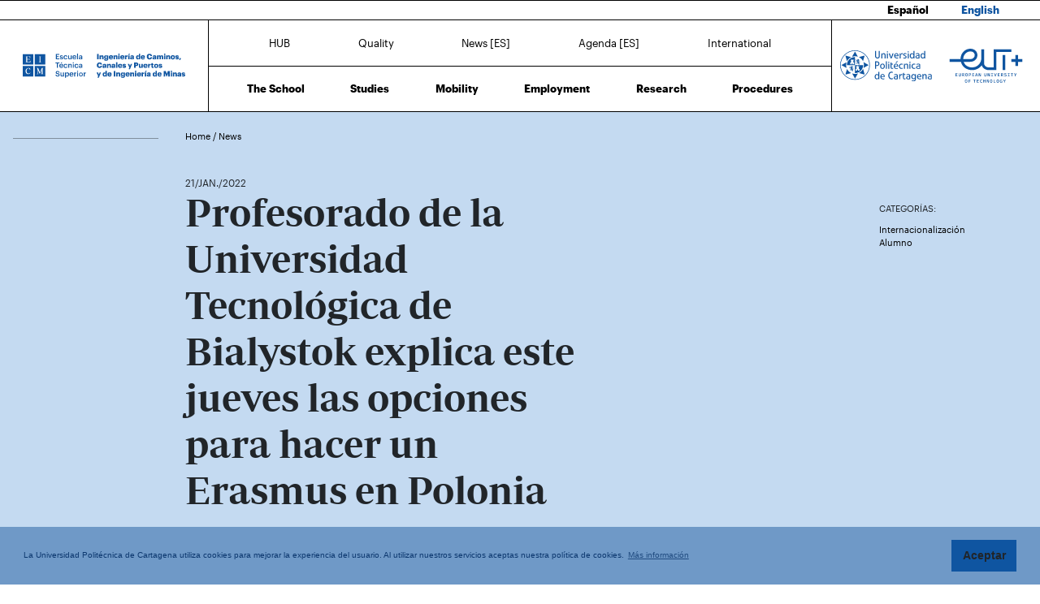

--- FILE ---
content_type: text/html; charset=UTF-8
request_url: https://caminosyminas.upct.es/en/news/una-profesora-polaca-explica-el-jueves-en-la-eicm-las-opciones-para-hacer-un-erasmus-en-bialystok
body_size: 41974
content:
<!DOCTYPE html>
<html lang="en"  prefix="og: http://ogp.me/ns#" >
<head>
            <!-- Google tag (gtag.js) -->
        <script async src="https://www.googletagmanager.com/gtag/js?id=G-0JXP83W90B"></script>
        <script>
            window.dataLayer = window.dataLayer || [];
            function gtag(){dataLayer.push(arguments);}
            gtag('js', new Date());
            gtag('config', 'G-0JXP83W90B');
        </script>
        <meta charset="utf-8">
    <meta http-equiv="X-UA-Compatible" content="IE=edge">
    <meta name="viewport" content="width=device-width, initial-scale=1">
    <!-- The above 3 meta tags *must* come first in the head; any other head content must come *after* these tags -->
    <meta name="description" content="">

    
            
    <meta property="og:url" content="https://caminosyminas.upct.es/en/news/una-profesora-polaca-explica-el-jueves-en-la-eicm-las-opciones-para-hacer-un-erasmus-en-bialystok"/>
    <meta property="og:title" content="Profesorado de la Universidad Tecnol&amp;oacute;gica de Bialystok explica este jueves las opciones para hacer un Erasmus en Polonia"/>
    <meta property="og:type" content="website"/>
    <meta property="og:image" content="https://www.upct.es/contenido/destacados/imagenes_grandes/img_140071280px-Budynek_CNK_od_strony_kampusu_Politechniki_Bialostockiej.jpg"/>
    <meta property="og:image:width" content="1200" />
    <meta property="og:image:height" content="550" />
    <meta property="og:image:type" content="image/jpeg" />
    <meta property="og:site_name" content="Caminos y Minas - Universidad Politécnica de Cartagena"/>
    <meta property="og:description" content="&lt;p&gt;La profesora Joanna Mystkowska de la Universidad Tecnol&amp;oacute;gica de Bialystok (Polonia) imparte el pr&amp;oacute;ximo jueves 27 de enero la conferencia &quot;Future stay as Erasmus at Bialystok Unive..."/>
    
    <meta name="twitter:site" content="Caminos y Minas - Universidad Politécnica de Cartagena">
    <meta name="twitter:title" content="Profesorado de la Universidad Tecnol&amp;oacute;gica de Bialystok explica este jueves las opciones para hacer un Erasmus en Polonia">
    <meta name="twitter:description" content="&lt;p&gt;La profesora Joanna Mystkowska de la Universidad Tecnol&amp;oacute;gica de Bialystok (Polonia) imparte el pr&amp;oacute;ximo jueves 27 de enero la conferencia &quot;Future stay as Erasmus at Bialystok Unive...">
    <meta name="twitter:card" content="summary_large_image">
    <meta name="twitter:image" content="https://www.upct.es/contenido/destacados/imagenes_grandes/img_140071280px-Budynek_CNK_od_strony_kampusu_Politechniki_Bialostockiej.jpg">
    


    
        <link rel="apple-touch-icon" sizes="180x180" href="https://caminosyminas.upct.es/themes/caminosyminas/assets/img/favicon/apple-touch-icon.png">
    <link rel="icon" type="image/png" sizes="32x32" href="https://caminosyminas.upct.es/themes/caminosyminas/assets/img/favicon/favicon-32x32.png">
    <link rel="icon" type="image/png" sizes="16x16" href="https://caminosyminas.upct.es/themes/caminosyminas/assets/img/favicon/favicon-16x16.png">
    <link rel="manifest" href="https://caminosyminas.upct.es/themes/caminosyminas/assets/img/favicon/site.webmanifest">
    
    <link rel="mask-icon" href="https://caminosyminas.upct.es/themes/caminosyminas/assets/img/favicon/safari-pinned-tab.svg">
    <link rel="shortcut icon" href="https://caminosyminas.upct.es/themes/caminosyminas/assets/img/favicon/favicon.ico">










        <meta name="apple-mobile-web-app-title" content="Caminos y Minas">
    <meta name="application-name" content="Caminos y Minas">
    <meta name="theme-color" content="#0f55a1" />
    <meta name="apple-mobile-web-app-status-bar-style" content="black-translucent">
    <meta name="csrf-token" content="N0jKdAFtSKGEbvlg5TYT2ooCfIeseh7WWlQN7DTt">

    <title>Profesorado de la Universidad Tecnol&oacute;gica de Bialystok explica este jueves las opciones para hacer un Erasmus en Polonia | EICIM | UPCT</title>

    <!-- Page styles -->
            <link rel="stylesheet" href="https://cdnjs.cloudflare.com/ajax/libs/twitter-bootstrap/4.4.1/css/bootstrap.min.css" media="screen">
            <link rel="stylesheet" href="https://caminosyminas.upct.es/css/mdb.css" media="screen">
            <link rel="stylesheet" href="https://caminosyminas.upct.es/css/fontawesome6/styles/all.min.css" media="screen">
            <link rel="stylesheet" href="https://caminosyminas.upct.es/themes/centros/assets/fonts/Periodico/Periodico.min.css" media="screen">
            <link rel="stylesheet" href="https://caminosyminas.upct.es/themes/centros/assets/fonts/Graphik/Graphik.min.css" media="screen">
                            <link rel="stylesheet" href="https://caminosyminas.upct.es/themes/centros/assets/css/caminosyminas.min.css" media="screen">
            
        <link media="all" type="text/css" rel="stylesheet" href="https://caminosyminas.upct.es/css/jquery.fancybox.min.css">

    <!-- HTML5 shim and Respond.js for IE8 support of HTML5 elements and media queries -->
    <!-- WARNING: Respond.js doesn't work if you view the page via file:// -->
    <!--[if lt IE 9]>
    <script src="https://cdnjs.cloudflare.com/ajax/libs/html5shiv/3.7.3/html5shiv.min.js"></script>
    <script src="https://cdnjs.cloudflare.com/ajax/libs/respond.js/1.4.2/respond.min.js"></script>
    <![endif]-->
        









        </head>
<body class="parallax page-news " id="body">
    <!-- [start_include] -->
    <div id="wrapper">
            <header class="primary-background">
                    <div id="menu" class="section-margin ">
            <div class="">
                <div class="fixed-top">
                    <div class="row-language-selector bg-white">
                                                                                                                                            <a href="https://caminosyminas.upct.es/news/una-profesora-polaca-explica-el-jueves-en-la-eicm-las-opciones-para-hacer-un-erasmus-en-bialystok" class="lang-selector">
                                    Español
                                </a>
                                                                                                                                                                                                                    <a href="https://caminosyminas.upct.es/en/news/una-profesora-polaca-explica-el-jueves-en-la-eicm-las-opciones-para-hacer-un-erasmus-en-bialystok" class="lang-selector lang-selected">
                                    English
                                </a>
                                                                                                    </div>
        
        <nav class="navbar navbar-collapse white">
            <div class="row-1 logo logo-escuela logo-padding">
                <a class="text-center" href="https://caminosyminas.upct.es/en/index">
                    <img class="logo-centro-no-collapse img-fluid d-none d-md-inline" src="/themes/centros/assets/svg/logo-6404-1.svg" alt="Escuela Técnica Superior de Ingeniería de Caminos, Canales y Puertos y de Ingeniería de Minas">
                    <img class="logo-centro-collapse img-fluid d-none d-md-none" src="/themes/centros/assets/svg/logo-6404-3.svg" alt="Escuela Técnica Superior de Ingeniería de Caminos, Canales y Puertos y de Ingeniería de Minas">
                    <img class="logo-centro-collapse-movil img-fluid d-inline d-md-none" src="/themes/centros/assets/svg/logo-6404-3.svg" alt="Escuela Técnica Superior de Ingeniería de Caminos, Canales y Puertos y de Ingeniería de Minas">
                </a>
            </div>
            <div class="row-1 contenido-menu contenido-menu-linea">
                <div class="contenido-menu-collapse d-none">
                    <a class="nav-link graphik-bold-web-21 d-none d-lg-inline" href="https://caminosyminas.upct.es/en/hub">HUB</a>
                    <button class="navbar-toggler noselect" type="button" aria-expanded="false" onclick="toggleMenu();" aria-label="Toggle navigation">
                        
                        <i class="fal fa-bars"></i>
                    </button>
                </div>
                <div class="contenido-menu-superior d-none d-md-flex">
                    <div class="nav-item"><a class="nav-link" href="https://caminosyminas.upct.es/en/hub">HUB</a></div>
                    <div class="nav-item"><a class="nav-link" href="https://caminosyminas.upct.es/en/quality">Quality</a></div>
                    <div class="nav-item"><a class="nav-link" href="https://caminosyminas.upct.es/en/all-news">News [ES]</a></div>
                    <div class="nav-item"><a class="nav-link" href="https://caminosyminas.upct.es/en/agenda">Agenda [ES]</a></div>
                    <div class="nav-item"><a class="nav-link" href="https://caminosyminas.upct.es/en/international">International</a></div>
                                    </div>
                <div class="contenido-menu-inferior d-none d-md-flex">
                    <div class="nav-item"><a class="nav-link" href="https://caminosyminas.upct.es/en/school">The School</a></div>
                    <div class="nav-item"><a class="nav-link" href="https://caminosyminas.upct.es/en/studies">Studies</a></div>
                    <div class="nav-item"><a class="nav-link" href="https://caminosyminas.upct.es/en/mobility">Mobility</a></div>
                    <div class="nav-item"><a class="nav-link" href="https://caminosyminas.upct.es/en/employment">Employment</a></div>
                    <div class="nav-item"><a class="nav-link" href="https://caminosyminas.upct.es/en/research">Research</a></div>
                    <div class="nav-item"><a class="nav-link" href="https://caminosyminas.upct.es/en/procedures">Procedures</a></div>
                </div>
            </div>

            <div class="row-1 logo logo-upct logo-padding">
                <a class="d-lg-block text-center" href="https://www.upct.es/" id="upctdynwidth" target="_blank" rel="noopener">
                    <img class="logo-upct-no-collapse img-fluid d-none d-md-inline pr-2"  src="/themes/centros/assets/svg/upct-logo-6404.svg" alt="Universidad Politécnica de Cartagena">
                    <img class="logo-upct-collapse img-fluid d-none d-md-none p-3" src="/themes/centros/assets/svg/upct-logo-6404.svg" alt="Universidad Politécnica de Cartagena">
                    <img class="logo-upct-solo-collapse d-inline d-md-none" src="/themes/centros/assets/svg/logo-upct-solo-6404.svg" alt="Universidad Politécnica de Cartagena">
                </a>
                <a class="d-lg-block text-center" href="https://www.univ-tech.eu/" id="eutdynwidth" target="_blank" rel="noopener">
                    <img class="logo-upct-no-collapse img-fluid d-none d-md-inline pl-2" src="/themes/centros/assets/svg/eut-logo-6404.svg" alt="European University of Technology" style="max-height: 4.2rem;">
                    <img class="logo-upct-collapse img-fluid d-none d-md-none p-3" src="/themes/centros/assets/svg/eut-logo-6404.svg" alt="European University of Technology" style="max-height: 5.8rem;">
                    <img class="logo-upct-solo-collapse d-inline d-md-none" src="/themes/centros/assets/svg/eut-logo-6404.svg" alt="European University of Technology" style="max-height: 4rem;">
                </a>
            </div>

                            <div class="row-2 nav-item-1 hub-english d-none">
                    <div class="nav-item"><a class="nav-link text-center" href="https://caminosyminas.upct.es/en/hub">HUB</a></div>
                </div>
                        <div class="row-2 nav-item-2 d-none">
                <div class="center-menu">
                    <div class="nav-item"><a class="nav-link" href="https://caminosyminas.upct.es/en/quality">Quality</a></div>
                    <div class="nav-item"><a class="nav-link" href="https://caminosyminas.upct.es/en/all-news">News [ES]</a></div>
                    <div class="nav-item"><a class="nav-link" href="https://caminosyminas.upct.es/en/agenda">Agenda [ES]</a></div>
                    <div class="nav-item"><a class="nav-link" href="https://caminosyminas.upct.es/en/international">International</a></div>
                </div>
            </div>
            
            <div class="row-3 d-none">
                <div class="nav-item"><a class="nav-link" href="https://caminosyminas.upct.es/en/school">The School</a></div>
                <div class="nav-item"><a class="nav-link" href="https://caminosyminas.upct.es/en/studies">Studies</a></div>
                <div class="nav-item"><a class="nav-link" href="https://caminosyminas.upct.es/en/mobility">Mobility</a></div>
                <div class="nav-item"><a class="nav-link" href="https://caminosyminas.upct.es/en/employment">Employment</a></div>
                <div class="nav-item"><a class="nav-link" href="https://caminosyminas.upct.es/en/research">Research</a></div>
                <div class="nav-item"><a class="nav-link" href="https://caminosyminas.upct.es/en/procedures">Procedures</a></div>
            </div>
        </nav>
    </div>


                
                
                
                
            </div>
        </div>
                </header>

    <div class="body">
                    <div id="news-header" class="section-margin ">
            <div class="">
                <div class="container section-header">
    <div class="row mb-5 breadcrumb-content">
        <div class="col-md-1 col-lg-2 float-left">
            <p class="hr-sect"></p>
        </div>
        <div class="col-md-10 col-lg-10 float-left">
            <p class="breadcrumb-text">
                                    <a class="link-breadcrumb" href="/en/index"> Home </a> / <a class="link-breadcrumb" href="/en/all-news"> News </a>
                            </p>
        </div>
    </div>

    <div class="row">
        <div class="col-md-6 col-lg-6 offset-lg-2 offset-md-1">
            <span style="font-size: 1.2rem" class="mb-5"> 21/JAN./2022</span>
        </div>
    </div>
    <div class="row">
        <div class="col-md-8 col-lg-5 offset-lg-2 offset-md-1">
            <h1 class="animated fadeInUp slow mb-5">Profesorado de la Universidad Tecnol&oacute;gica de Bialystok explica este jueves las opciones para hacer un Erasmus en Polonia</h1>
        </div>
        <div class="col-md-2 col-lg-2 offset-lg-3 offset-md-1">
                            <p class="title-actions mt-4">CATEGORÍAS:</p>
                                    <button class="btn btn-link categoria" data-category="447">Internacionalización</button>
                    
                                    <button class="btn btn-link categoria" data-category="144">Alumno</button>
                    
                                    </div>
    </div>
</div>
<div id="captioned-gallery" class="main-img mb-5">
                        <figure class="slider">
                <figure>
                    <img src="https://www.upct.es/contenido/destacados/imagenes_grandes/img_140071280px-Budynek_CNK_od_strony_kampusu_Politechniki_Bialostockiej.jpg" alt="Profesorado de la Universidad Tecnol&amp;oacute;gica de Bialystok explica este jueves las opciones para hacer un Erasmus en Polonia">
                    <figcaption>Imagen de la Universidad Técnica de Bialystok.</figcaption>
                </figure>
            </figure>
            </div>
<form method="POST" action="https://caminosyminas.upct.es/buscador/resultados" accept-charset="UTF-8" id="search_form"><input name="_token" type="hidden" value="N0jKdAFtSKGEbvlg5TYT2ooCfIeseh7WWlQN7DTt">
<input name="keywords" type="hidden">
<input name="category" type="hidden">
<input name="fechadesde" type="hidden">
<input name="fechahasta" type="hidden">
</form>

                
                
                
                
            </div>
        </div>
                        <div id="news-content" class="section-margin ">
            <div class="">
                <div class="container">
    <div class="row">
        <div class="col-md-1 col-lg-2">
                    </div>

        <div class="col-md-9 col-lg-8">
                                                        <div class="row">
                        <div class="col-md-9 col-lg-9 offset-md-2 offset-lg-2">
                            <p>La profesora Joanna Mystkowska de la Universidad Tecnol&oacute;gica de Bialystok (Polonia) imparte el pr&oacute;ximo jueves 27 de enero la conferencia "Future stay as Erasmus at Bialystok University of Technology in field of general information, list of subjects taught in English, proposition of internship" en el sal&oacute;n de actos de la Escuela de Caminos y Minas (EICM) a las 12:00 horas.&nbsp;</p>
<p>La docente polaca explicar&aacute; las opciones de realizar estancias Erasmus en la Polit&eacute;cnica de Bialystok, en el Este de Polonia, y las asignaturas en ingl&eacute;s que se ofertan.</p>
<p>La convocatoria para solicitar becas Erasmus, abierta actualmente en la UPCT, incluye plazas en esta universidad para estudiantes de la EICM, de la Facultad de Ciencias de la Empresa y de las escuelas de Industriales y de Telecomunicaci&oacute;n.</p>
                        </div>
                    </div>
                    <br/>
                
            <br/>
                                        <p class="attachments-header">MÁS INFORMACIÓN</p>
                <ul class="attachments">
                                            <li>
                            <a href="https://tablon.upct.es/anuncio/Q9b6AwrjmE" target="_blank">
                                Convocatoria de becas Erasmus
                            </a>
                        </li>
                                    </ul>
                <br/>
                                        <br/>
    </div>
        <div class="col-md-2 col-lg-2">
            <p class="title-actions">COMPARTIR:</p>

            <ul class="list-unstyled list-inline">
                                    <li class="list-inline-item pb-2">
                        <a href="http://www.linkedin.com/shareArticle?mini=true&url=https%3A%2F%2Fcaminosyminas.upct.es%2Fen%2Fnews%2Funa-profesora-polaca-explica-el-jueves-en-la-eicm-las-opciones-para-hacer-un-erasmus-en-bialystok&title=Profesorado+de+la+Universidad+Tecnol%26oacute%3Bgica+de+Bialystok+explica+este+jueves+las+opciones+para+hacer+un+Erasmus+en+Polonia&summary=%3Cp%3ELa+profesora+Joanna+Mystkowska+de+la+Universidad+Tecnol%26oacute%3Bgica+de+Bialystok+%28Polonia%29+imparte+el+pr%26oacute%3Bximo+jueves+27+de+enero+la+conferencia+%22Future+stay+as+Erasmus+at+Bialystok+Unive...&source=https%3A%2F%2Fcaminosyminas.upct.es%2Fen%2Fnews%2Funa-profesora-polaca-explica-el-jueves-en-la-eicm-las-opciones-para-hacer-un-erasmus-en-bialystok" target="_blank" aria-label="Compartir en LinkedIn" title="Compartir en LinkedIn">
                        <span class="fa-stack fa-lg">
                            <i class="fas fa-circle fa-stack-2x"></i>
                            <i class="fab fa-linkedin fa-stack-1x fa-inverse" style="color: white;"></i>
                          </span>
                        </a>
                    </li>
                    <li class="list-inline-item pb-2">
                        <a href="https://twitter.com/intent/tweet?source=https%3A%2F%2Fcaminosyminas.upct.es%2Fen%2Fnews%2Funa-profesora-polaca-explica-el-jueves-en-la-eicm-las-opciones-para-hacer-un-erasmus-en-bialystok&text=Profesorado%20de%20la%20Universidad%20Tecnol%26oacute%3Bgica%20de%20Bialystok%20explica%20este%20jueves%20las%20opciones%20para%20hacer%20un%20Erasmus%20en%20Polonia%20https%3A%2F%2Fcaminosyminas.upct.es%2Fen%2Fnews%2Funa-profesora-polaca-explica-el-jueves-en-la-eicm-las-opciones-para-hacer-un-erasmus-en-bialystok&via=UPCTnoticias" target="_blank" aria-label="Compartir en Twitter" title="Compartir en Twitter">
                         <span class="fa-stack fa-lg">
                            <i class="fas fa-circle fa-stack-2x"></i>
                            <i class="fab fa-x-twitter fa-stack-1x fa-inverse" style="color: white;"></i>
                          </span>
                        </a>
                    </li>
                    <li class="list-inline-item pb-2">
                        <a href="https://www.facebook.com/sharer/sharer.php?u=https%3A%2F%2Fcaminosyminas.upct.es%2Fen%2Fnews%2Funa-profesora-polaca-explica-el-jueves-en-la-eicm-las-opciones-para-hacer-un-erasmus-en-bialystok" title="Compartir en Facebook" aria-label="Compartir en Facebook" target="_blank">
                        <span class="fa-stack fa-lg">
                            <i class="fas fa-circle fa-stack-2x"></i>
                            <i class="fab fa-facebook-f fa-stack-1x fa-inverse" style="color: white;"></i>
                        </span>
                        </a>
                    </li>
                    <li class="list-inline-item pb-2">
                        <a href="mailto:?subject=Profesorado+de+la+Universidad+Tecnol%26oacute%3Bgica+de+Bialystok+explica+este+jueves+las+opciones+para+hacer+un+Erasmus+en+Polonia&body=%3Cp%3ELa+profesora+Joanna+Mystkowska+de+la+Universidad+Tecnol%26oacute%3Bgica+de+Bialystok+%28Polonia%29+imparte+el+pr%26oacute%3Bximo+jueves+27+de+enero+la+conferencia+%22Future+stay+as+Erasmus+at+Bialystok+Unive...:%0A%0Ahttps%3A%2F%2Fcaminosyminas.upct.es%2Fen%2Fnews%2Funa-profesora-polaca-explica-el-jueves-en-la-eicm-las-opciones-para-hacer-un-erasmus-en-bialystok" target="_blank" aria-label="Enviar correo" title="Enviar correo">
                        <span class="fa-stack fa-lg">
                            <i class="fas fa-circle fa-stack-2x"></i>
                            <i class="fas fa-envelope fa-stack-1x fa-inverse" style="color: white;"></i>
                        </span>
                        </a>
                    </li>
                            </ul>
        </div>
    </div>
</div>

                
                
                
                
            </div>
        </div>
                        <div id="noticias" class="section-margin ">
            <div class="mb-5 pb-5">
                <div class="texto_noticias_principal" id="recent_news">
    <div class="actualidad-container container">
        <!-- Inicio contenedor principal-->
        <div class="card-group">
                        </div>
    </div>
</div>
                
                
                
                
            </div>
        </div>
                                    </div>

    <footer>
        
        <div class="footer footer-text">
                            <div id="upct-links" class="section-margin container">
            <div class="links-upct">
                <div id="upct-links-divs">
    <div>
        <a href="https://upct.ent.sirsidynix.net.uk/client/es_ES/EICM" target="_blank" title="CRAI Biblioteca Temática EICM">
            <img src="/themes/centros/assets/img/logo_crai_white.svg" height="35" alt="CRAI">
        </a>
    </div>
    <div>
        <a href="https://campusvirtual.upct.es/" target="_blank" title="Campus Virtual">
            <img src="/themes/centros/assets/img/logo_campus_virtual.svg" alt="Campus Virtual" height="35">
        </a>
    </div>
    <div>
        <a href="https://aulavirtual.upct.es/" aria-label="Ir a Aula Virtual" target="_blank" title="Aula Virtual">
            <span class="fas fa-graduation-cap fa-5x" style="color: #fff;"></span>
        </a>
    </div>
    <div>
        <a href="https://sede.upct.es/" target="_blank" title="Sede UPCT">
            <img src="/themes/centros/assets/img/sede.svg" alt="Sede" height="35">
        </a>
    </div>
    <div>
        <a href="https://media.upct.es/" target="_blank" title="UPCT TV">
            <img src="/themes/centros/assets/img/UPCTtv_transparencia_Blanco.png" height="37" alt="UPCT-TV">
        </a>
    </div>
</div>
                                    
                
                
                
            </div>
        </div>
                                <div id="footer-1" class="section-margin container">
            <div class="">
                <div class="row no-gutters">
  <div class="col-md-6 d-none d-lg-block">
    <p class="float-left centro-footer-contact">(+34) 968 32 54 25</p>
  </div>
  <div class="col-6 d-lg-none">
  	<a class="nav-link waves-effect waves-light float-left" aria-label="Contactar por telefono" href="tel:+34968325425">
      <span class="fa-stack fa-2x">
        <i class="fas fa-circle fa-stack-2x"></i>
        <i class="fa fa-phone fa-stack-1x fa-inverse color-social"></i>
      </span>
    </a>
  </div>
  
   <div class="col-md-6 d-none d-lg-block">
    <p class="float-right centro-footer-contact">escuela@caminosyminas.upct.es</p>
  </div>
   <div class="col-6 d-lg-none">
  	<a class="nav-link waves-effect waves-light float-right" aria-label="Contacto por email" href="mailto:escuela@caminosyminas.upct.es">
      <span class="fa-stack fa-2x">
        <i class="fas fa-circle fa-stack-2x"></i>
        <i class="fa fa-envelope fa-stack-1x fa-inverse color-social"></i>
      </span>
    </a>
  </div>
</div>
                                    
                
                
                
            </div>
        </div>
                                <div id="footer-main" class="container">
            <div class="">
                <div class="row">
                    <div class="col-md-2">
                        <ul class="nav flex-column">
            <li class="nav-item elemento-menu footer-link elemento-parent">
    <a href="https://caminosyminas.upct.es/en/school" class="nav-link">THE SCHOOL</a>
    <ul class="list-unstyled"><li class="nav-item page-scroll elemento-menu"><a class="nav-link" href="https://caminosyminas.upct.es/en/management-team">Management Team</a></li><li class="nav-item page-scroll elemento-menu"><a class="nav-link" href="https://caminosyminas.upct.es/en/board-team">Faculty Board</a></li><li class="nav-item page-scroll elemento-menu"><a class="nav-link" href="https://caminosyminas.upct.es/en/administrative-office">Administrative Office</a></li><li class="nav-item page-scroll elemento-menu"><a class="nav-link" href="https://caminosyminas.upct.es/en/students-committee">Students Committee</a></li><li class="nav-item page-scroll elemento-menu"><a class="nav-link" href="https://caminosyminas.upct.es/en/centre-calendar">Centre Calendar</a></li><li class="nav-item page-scroll elemento-menu"><a class="nav-link" href="https://caminosyminas.upct.es/en/centre-teaching-staff">Teaching Staff</a></li><li class="nav-item page-scroll elemento-menu"><a class="nav-link" href="https://caminosyminas.upct.es/en/centre-departments">Departments</a></li><li class="nav-item page-scroll elemento-menu"><a class="nav-link" href="https://caminosyminas.upct.es/en/centre-normative">Normative</a></li></ul></li><li class="nav-item elemento-menu elemento-parent"><a class="nav-link" href="https://caminosyminas.upct.es/en/hub">HUB</a></li>
        </ul>
                    </div>
                    <div class="col-md-3">
                        <ul class="nav flex-column pb-4">
        <li class="nav-item elemento-menu footer-link elemento-parent">
            <a class="nav-link" href="/en/studies">Bachelor's Studies</a>
            <ul class="list-unstyled">
                                    <li class="nav-item elemento-menu elemento-centro">
                        <a class="nav-link" href="/en/study-presentation/5221-en">Bachelor's degree in Civil Engineering</a>
                    </li>
                                    <li class="nav-item elemento-menu elemento-centro">
                        <a class="nav-link" href="/en/study-presentation/5231-en">Bachelor's degree in Energy and Mineral Resource Engineering</a>
                    </li>
                                    <li class="nav-item elemento-menu elemento-centro">
                        <a class="nav-link" href="/en/study-presentation/5161-en">Old Plan Bachelor's degree in Civil Engineering (4th year)</a>
                    </li>
                                    <li class="nav-item elemento-menu elemento-centro">
                        <a class="nav-link" href="/en/study-presentation/5171-en">Old Plan Bachelor's degree in Energy and Mineral Resource Engineering (4th year)</a>
                    </li>
                            </ul>
        </li>

        <li class="nav-item elemento-menu footer-link elemento-parent">
            <a class="nav-link" href="/en/studies">Master's Studies</a>
            <ul class="list-unstyled">
                                                            <li class="nav-item elemento-menu elemento-centro">
                            <a class="nav-link" href="/en/study-presentation/2131-en">Master's degree in Civil Engineering</a>
                        </li>
                                                                                                    <li class="nav-item elemento-menu elemento-centro">
                            <a class="nav-link" href="/en/study-presentation/2521-en">Master's degree in Mining Engineering</a>
                        </li>
                                                                                                    <li class="nav-item elemento-menu elemento-centro">
                            <a class="nav-link" href="/en/study-presentation/2511-en">Master's degree in BIM Methodology for the Development of Infrastructure Projects</a>
                        </li>
                                                                    </ul>
        </li>
    </ul>
                    </div>
                    <div class="col-md-2">
                        <ul class="nav flex-column">
            <li class="nav-item elemento-menu footer-link elemento-parent">
    <a href="https://caminosyminas.upct.es/en/mobility" class="nav-link">MOBILITY</a>
    <ul class="list-unstyled"></ul></li><li class="nav-item elemento-menu footer-link elemento-parent">
    <a href="https://caminosyminas.upct.es/en/research" class="nav-link">RESEARCH</a>
    <ul class="list-unstyled"><li class="nav-item page-scroll elemento-menu"><a class="nav-link" href="https://caminosyminas.upct.es/en/research">Research Groups</a></li><li class="nav-item page-scroll elemento-menu"><a class="nav-link" href="https://caminosyminas.upct.es/en/catedras">Cátedras</a></li></ul></li>
        </ul>
                    </div>
                    <div class="col-md-2">
                        <ul class="nav flex-column">
            <li class="nav-item elemento-menu footer-link elemento-parent">
    <a href="https://caminosyminas.upct.es/en/all-news" class="nav-link">NEWS</a>
    <ul class="list-unstyled"></ul></li><li class="nav-item elemento-menu elemento-parent"><a class="nav-link" href="https://caminosyminas.upct.es/en/procedures">PROCEDURES</a></li><li class="nav-item elemento-menu elemento-parent"><a class="nav-link" href="https://caminosyminas.upct.es/en/quality">QUALITY</a></li><li class="nav-item elemento-menu elemento-parent"><a class="nav-link" href="https://caminosyminas.upct.es/en/employment">EMPLOYMENT</a></li>
        </ul>
                    </div>
                    <div class="col-md-3">
                        <ul class="nav flex-column">
	<li class="nav-item elemento-menu footer-link elemento-parent">
    	<a href="/en/contact" class="nav-link">CONTACT</a>
      	<ul class="list-unstyled">
        	<li class="nav-item elemento-menu">
          		<p class="float-left">
            		<span>
              			Location 
              			<i class="fas fa-map-marker-alt" aria-hidden="true" style="color: white;"></i>
            		</span>
          		</p>
          	</li>
        	<li class="nav-item elemento-menu">  
          		<p class="float-left">
                    Paseo Alfonso XIII, 52<br>
              		30203 - Cartagena
          		</p>
        	</li>
      	</ul>
  	</li>
</ul>
<dl class="row contact-info d-none d-lg-block">
	<dt class="col-sm-6">Concierge's office</dt>
    <dd class="col-sm-9 pb-3">(+34) 968 32 54 34</dd>
    <dt class="col-sm-3">Management</dt>
  	<dd class="col-sm-9">
    	<p>(+34) 968 32 54 25<br>
    	direccion@caminosyminas.upct.es</p>
  	</dd>
</dl>

<dl class="row d-lg-none">
	<dt class="col-sm-3 contact-info">>Concierge's office</dt>
    <dd class="col-sm-12">
        <a class="nav-link waves-effect waves-light float-left" aria-label="Contactar por telefono" href="tel:+34968325434">
            <span class="fa-stack fa-2x">
                <i class="fas fa-circle fa-stack-2x"></i>
                <i class="fa fa-phone fa-stack-1x fa-inverse color-social"></i>
            </span>
        </a>
    </dd>

    <dt class="col-sm-3 contact-info mt-4">Management</dt>
  	<dd class="col-sm-12">
        <a class="nav-link waves-effect waves-light float-left" aria-label="Contactar por telefono" href="tel:+34968325425">
            <span class="fa-stack fa-2x">
                <i class="fas fa-circle fa-stack-2x"></i>
                <i class="fa fa-phone fa-stack-1x fa-inverse color-social"></i>
            </span>
        </a>
    	
        <a class="nav-link waves-effect waves-light" aria-label="Contactar por email" href="mailto:direccion@caminosyminas.upct.es">
            <span class="fa-stack fa-2x">
                <i class="fas fa-circle fa-stack-2x"></i>
                <i class="fa fa-envelope fa-stack-1x fa-inverse color-social"></i>
            </span>
        </a>
  	</dd>
</dl>
                                        </div>
                </div>
            </div>
        </div>
                                <div id="footer-2" class="section-margin container">
            <div class="">
                <div class="row no-gutters">
  <div class="col-md-6">
    <a href="https://caminosyminas.upct.es">
      <img src="/themes/centros/assets/svg/logo-6404-2.svg" class="img-responsive logo-size-left mt-4" alt="Logo EICIM" style="height: 4rem !important;">
      </a>
  </div>
    <div class="col-md-6 text-md-right text-center">
        <a href="http://www.upct.es" target="_blank">
            <img src="/themes/centros/assets/img/upct_logo_blanco.svg" class="img-responsive mt-4 mr-2" alt="Universidad Politécnica de Cartagena" style="height: 4rem;">
        </a>
         <a href="https://www.univ-tech.eu/" target="_blank">
            <img src="/themes/centros/assets/img/eut_logo_blanco.svg" class="img-responsive mt-4 ml-2" style="height: 4rem;" alt="EUt+">
        </a>
        <a href="http://www.upct.es" target="_blank">
            <img src="/img/logo_25_blanco.svg" class="img-responsive mt-4 pl-4" alt="25 Aniversario de Universidad Politécnica de Cartagena" style="height: 4rem;">
        </a>
  </div>
</div>
                                    
                
                
                
            </div>
        </div>
                                <div id="footer-social" class="section-margin ">
            <div class="container section-margin">
                <!--Social Icons-->
<div class="d-flex flex-md-row flex-column-reverse justify-content-between">
    <ul class="navbar-nav nav-flex-icons">
        <li class="nav-item">
            <a class="nav-link waves-effect waves-light px-2" aria-label="Ir a Facebook" href="https://www.facebook.com/UPCTuniversidad/" target="_blank">
            <span class="fa-stack fa-3x">
                <i class="fas fa-circle fa-stack-2x"></i>
                <i class="fab fa-facebook-f fa-stack-1x fa-inverse color-social"></i>
            </span>
            </a>
            
            <a class="nav-link waves-effect waves-light px-2" aria-label="Ir a Twitter" href="https://twitter.com/UPCToficial" target="_blank">
            <span class="fa-stack fa-3x">
                <i class="fas fa-circle fa-stack-2x"></i>
                <i class="fab fa-x-twitter fa-stack-1x fa-inverse color-social"></i>
            </span>
            </a>
            
            <a class="nav-link waves-effect waves-light px-2" aria-label="Ir a Instagram" href="https://www.instagram.com/upctoficial/" target="_blank">
            <span class="fa-stack fa-3x">
                <i class="fas fa-circle fa-stack-2x"></i>
                <i class="fab fa-instagram fa-stack-1x fa-inverse color-social"></i>
            </span>
            </a>
            
            <a class="nav-link waves-effect waves-light px-2" aria-label="Ir a Youtube" href="https://www.youtube.com/user/canalupct" target="_blank">
            <span class="fa-stack fa-3x">
                <i class="fas fa-circle fa-stack-2x"></i>
                <i class="fab fa-youtube fa-stack-1x fa-inverse color-social"></i>
            </span>
            </a>
            
            <a class="nav-link waves-effect waves-light px-2" aria-label="Ir a Linkedin" href="https://www.linkedin.com/school/upctnoticias/" target="_blank">
            <span class="fa-stack fa-3x">
                <i class="fas fa-circle fa-stack-2x"></i>
                <i class="fab fa-linkedin fa-stack-1x fa-inverse color-social"></i>
            </span>
            </a>
        </li>
    </ul>
</div>
                                    
                
                
                
            </div>
        </div>
                        </div>
    </footer>
    </div>
                        <script src="https://code.jquery.com/jquery-3.5.1.min.js"></script>
                                <script src="https://cdnjs.cloudflare.com/ajax/libs/twitter-bootstrap/4.4.1/js/bootstrap.min.js"></script>
                                <script src="https://caminosyminas.upct.es/js/mdb.min.js"></script>
                                <script src="https://caminosyminas.upct.es/themes/centros/assets/js/centros.js"></script>
                                <script src="https://cdnjs.cloudflare.com/ajax/libs/jquery.caroufredsel/6.2.1/jquery.carouFredSel.packed.js"></script>
            
            <script src="https://cdnjs.cloudflare.com/ajax/libs/es6-promise/4.1.1/es6-promise.auto.min.js"></script>
        <script src="https://unpkg.com/axios@1.0.0/dist/axios.min.js"></script>
        <script src="/js/cookies.js"></script>
        <script>
            axios.defaults.headers.common['X-CSRF-TOKEN'] = 'N0jKdAFtSKGEbvlg5TYT2ooCfIeseh7WWlQN7DTt';

            $.ajaxSetup({
                headers: {
                    'X-CSRF-TOKEN': 'N0jKdAFtSKGEbvlg5TYT2ooCfIeseh7WWlQN7DTt'
                }
            });
            
        </script>
        <script>
    function audit(url, obj) {
        axios.post('https://caminosyminas.upct.es/auditor/banner', {
            pid:    '[base64]',
            eid:    '[base64]',
            lid:    '[base64]',
            url:    url
        }).then(function(r) {
            if (obj != null) {
                visitarLink = true;
                obj.click();
            }
            return true;
        });
    }
</script>    
        <script src="https://caminosyminas.upct.es/js/upcttv.js"></script>
<script src="https://content.jwplatform.com/libraries/47wx7PfZ.js"></script>
<script>
    $('.btn.categoria').click(function(e){
       $('input[name="category"]').val($(this).data('category'));
       $('#search_form').submit();
    });
</script>
    <script src="https://caminosyminas.upct.es/js/jquery.fancybox.min.js"></script>
    <script>
        $('a[data-fancybox="cl-group"]').fancybox({
            idleTime  : false,
            baseClass : 'fancybox-custom-layout',
            margin    : 0,
            infobar   : false,
            thumbs    : {
                hideOnClose : false
            },
            touch : {
                vertical : 'auto'
            },
            buttons : [
                'close',
                'thumbs',
                'slideShow',
                'fullScreen'
            ],
            animationEffect   : false,
            closeClickOutside : false,

            caption : function( instance ) {
                var advert = '<div class="ad"><p><a href="//upct.es">Universidad Politécnica de Cartagena</a></p></div>';

                return advert + ( $(this).data('caption') || '' );
            }
        });
    </script>
    <script src="https://caminosyminas.upct.es/js/snap.svg-min.js"></script>
    <script>
        $(function() {
            $('.block-news').hover(function(){
                var arrow = $(this).find('.arrow-animation');
                var points = arrow.find("[id^='arrow-big-points']").attr('to');
                var animation = Snap(arrow[0]);
                animation.animate({ points: points }, 300);
            }, function(){
                var arrow = $(this).find('.arrow-animation');
                var points = arrow.find("[id^='arrow-small-points']").attr('to');
                var animation = Snap(arrow[0]);
                animation.animate({ points: points }, 300);
            });
        });
    </script>

    </body>
</html><!-- NODE-NAME: node-2 -->

--- FILE ---
content_type: image/svg+xml
request_url: https://caminosyminas.upct.es/themes/centros/assets/img/eut_logo_blanco.svg
body_size: 12173
content:
<?xml version="1.0" encoding="utf-8"?>
<!-- Generator: Adobe Illustrator 15.1.0, SVG Export Plug-In . SVG Version: 6.00 Build 0)  -->
<!DOCTYPE svg PUBLIC "-//W3C//DTD SVG 1.1//EN" "http://www.w3.org/Graphics/SVG/1.1/DTD/svg11.dtd">
<svg version="1.1" id="Capa_1" xmlns="http://www.w3.org/2000/svg" xmlns:xlink="http://www.w3.org/1999/xlink" x="0px" y="0px"
	 width="784px" height="368px" viewBox="0 0 784 368" enable-background="new 0 0 784 368" xml:space="preserve">
<g>
	<g>
		<rect x="-23.086" y="-110.694" fill="none" width="924.162" height="600.411"/>
	</g>
	<g>
		<polygon fill="#FFFFFF" points="783.432,112.471 739.094,112.471 739.094,68.134 710.012,68.134 710.012,112.471 665.73,112.471 
			665.73,141.553 710.012,141.553 710.012,185.836 739.094,185.836 739.094,141.553 783.432,141.553 		"/>
		<path fill="#FFFFFF" d="M570.582,230.83V68.134h29.082V230.83H570.582z M475.434,7.007v194.741h-52.019
			c-30.124,0-52.019-19.48-52.019-46.313V7.007h-29.082v94.051c-0.384,56.463-43.788,100.636-98.77,100.636
			c-45.599,0-79.62-22.444-91.856-60.25h68.7c52.073,0,79.345-36.544,79.345-72.596c0-34.185-26.503-68.754-77.15-68.754
			c-56.792,0-104.75,50.262-104.75,109.799c0,0.823,0,1.701,0,2.524H0.243v29.082h121.376
			c13.169,54.324,60.798,89.277,121.981,89.277c40.824,0,78.686-19.26,102.556-51.799c10.315,31.223,40.604,51.799,77.315,51.799
			h81.1V36.089h161.16V7.007H475.434z M147.025,112.471c0-0.823-0.055-1.701-0.055-2.524c0-43.02,35.392-80.717,75.668-80.717
			c38.027,0,48.068,25.955,48.068,39.672c0,29.905-26.064,43.514-50.263,43.514h-73.418V112.471z"/>
	</g>
</g>
<g>
	<path fill="#FFFFFF" d="M84.624,268.52H70.283v10.404h12.536v4.412H70.283v10.957h15.269v4.412H64.465v-34.6h20.811L84.624,268.52z
		"/>
	<path fill="#FFFFFF" d="M121.781,287.348c0,2.357-0.477,4.443-1.43,6.256c-0.952,1.814-2.331,3.23-4.137,4.25
		s-3.953,1.529-6.443,1.529c-2.524,0-4.685-0.502-6.481-1.504c-1.797-1.004-3.159-2.412-4.087-4.225
		c-0.928-1.814-1.392-3.916-1.392-6.307v-23.242h5.817v22.189c0,2.842,0.492,4.961,1.479,6.355c0.986,1.396,2.541,2.094,4.664,2.094
		c2.122,0,3.681-0.697,4.676-2.094c0.994-1.395,1.492-3.514,1.492-6.355v-22.189h5.842V287.348z"/>
	<path fill="#FFFFFF" d="M155.94,280.178c-1.446,1.604-3.348,2.758-5.704,3.459l9.804,15.068h-6.77l-8.7-14.24h-3.786v14.24h-5.816
		v-34.6h9.652c4.463,0,7.826,0.836,10.092,2.508c2.265,1.672,3.397,4.17,3.397,7.496
		C158.109,276.551,157.385,278.572,155.94,280.178z M150.286,269.771c-1.153-0.902-2.933-1.354-5.34-1.354h-4.162v11.785h4.287
		c2.29,0,4.02-0.484,5.19-1.455c1.17-0.969,1.755-2.516,1.755-4.639C152.016,272.121,151.439,270.676,150.286,269.771z"/>
	<path fill="#FFFFFF" d="M193.36,290.846c-1.003,2.699-2.491,4.797-4.463,6.293c-1.973,1.496-4.371,2.244-7.196,2.244
		c-2.842,0-5.248-0.73-7.221-2.193s-3.456-3.535-4.45-6.219c-0.994-2.682-1.491-5.854-1.491-9.514c0-3.594,0.501-6.75,1.504-9.465
		c1.003-2.717,2.49-4.828,4.463-6.332c1.972-1.504,4.371-2.256,7.195-2.256c2.842,0,5.249,0.736,7.222,2.207
		c1.972,1.471,3.455,3.555,4.45,6.254c0.994,2.701,1.491,5.881,1.491,9.541C194.864,285,194.363,288.146,193.36,290.846z
		 M187.155,271.252c-1.129-2.207-2.946-3.311-5.454-3.311c-2.507,0-4.324,1.113-5.453,3.336c-1.128,2.223-1.692,5.615-1.692,10.18
		c0,4.529,0.572,7.893,1.718,10.09c1.145,2.199,2.954,3.297,5.428,3.297c2.524,0,4.346-1.098,5.466-3.297
		c1.12-2.197,1.681-5.578,1.681-10.141C188.847,276.842,188.283,273.459,187.155,271.252z"/>
	<path fill="#FFFFFF" d="M227.294,283.574c-2.415,1.865-5.713,2.797-9.891,2.797h-4.188v12.334H207.4v-34.6h9.603
		c4.446,0,7.877,0.908,10.292,2.721c2.415,1.814,3.623,4.525,3.623,8.137C230.917,278.84,229.709,281.711,227.294,283.574z
		 M217.378,268.469h-4.162v13.463h4.237c2.34,0,4.149-0.533,5.428-1.604c1.279-1.07,1.919-2.842,1.919-5.316
		C224.8,270.65,222.326,268.469,217.378,268.469z"/>
	<path fill="#FFFFFF" d="M264.388,268.52h-14.341v10.404h12.536v4.412h-12.536v10.957h15.269v4.412H244.23v-34.6h20.811
		L264.388,268.52z"/>
	<path fill="#FFFFFF" d="M298.034,298.705l-2.406-8.324h-12.361l-2.406,8.324h-5.918l11.007-34.6h7.221l11.032,34.6H298.034z
		 M289.459,268.619l-4.989,17.275h9.929L289.459,268.619z"/>
	<path fill="#FFFFFF" d="M318.392,269.271c0.217,2.289,0.409,4.551,0.576,6.781c0.167,2.232,0.251,4.543,0.251,6.934v15.719h-5.165
		v-34.6h7.547l11.032,29.461c-0.552-5.082-0.827-9.645-0.827-13.689v-15.771h5.164v34.6h-7.571L318.392,269.271z"/>
</g>
<g>
	<path fill="#FFFFFF" d="M397.507,287.348c0,2.357-0.477,4.443-1.43,6.256c-0.951,1.814-2.33,3.23-4.137,4.25
		c-1.805,1.02-3.953,1.529-6.443,1.529c-2.524,0-4.684-0.502-6.481-1.504c-1.797-1.004-3.159-2.412-4.087-4.225
		c-0.928-1.814-1.392-3.916-1.392-6.307v-23.242h5.817v22.189c0,2.842,0.492,4.961,1.479,6.355c0.986,1.396,2.541,2.094,4.664,2.094
		c2.123,0,3.682-0.697,4.676-2.094c0.994-1.395,1.492-3.514,1.492-6.355v-22.189h5.842V287.348z"/>
	<path fill="#FFFFFF" d="M414.354,269.271c0.217,2.289,0.41,4.551,0.576,6.781c0.168,2.232,0.252,4.543,0.252,6.934v15.719h-5.166
		v-34.6h7.547l11.033,29.461c-0.553-5.082-0.828-9.645-0.828-13.689v-15.771h5.164v34.6h-7.57L414.354,269.271z"/>
	<path fill="#FFFFFF" d="M447.022,264.105h20.811v4.438h-7.473v25.699h7.473v4.463h-20.811v-4.463h7.473v-25.699h-7.473V264.105z"/>
	<path fill="#FFFFFF" d="M485.308,264.105l8.199,29.084l8.273-29.084h5.893l-10.957,34.6h-6.67l-10.957-34.6H485.308z"/>
	<path fill="#FFFFFF" d="M540.114,268.52h-14.34v10.404h12.535v4.412h-12.535v10.957h15.268v4.412h-21.086v-34.6h20.811
		L540.114,268.52z"/>
	<path fill="#FFFFFF" d="M575.479,280.178c-1.447,1.604-3.348,2.758-5.705,3.459l9.805,15.068h-6.77l-8.701-14.24h-3.785v14.24
		h-5.816v-34.6h9.652c4.463,0,7.826,0.836,10.092,2.508c2.264,1.672,3.396,4.17,3.396,7.496
		C577.647,276.551,576.925,278.572,575.479,280.178z M569.825,269.771c-1.154-0.902-2.934-1.354-5.34-1.354h-4.162v11.785h4.287
		c2.289,0,4.02-0.484,5.189-1.455c1.17-0.969,1.756-2.516,1.756-4.639C571.556,272.121,570.978,270.676,569.825,269.771z"/>
	<path fill="#FFFFFF" d="M612.134,294.381c-1.045,1.58-2.563,2.809-4.551,3.686c-1.99,0.877-4.346,1.316-7.07,1.316
		s-5.148-0.406-7.271-1.217s-3.945-1.951-5.467-3.422l3.186-3.561c1.27,1.17,2.686,2.064,4.25,2.684
		c1.563,0.619,3.322,0.928,5.277,0.928c1.336,0,2.545-0.213,3.623-0.641c1.078-0.426,1.938-1.057,2.582-1.893
		c0.643-0.836,0.965-1.855,0.965-3.059c0-1.035-0.209-1.904-0.627-2.607c-0.418-0.701-1.137-1.328-2.156-1.881
		c-1.02-0.551-2.457-1.104-4.313-1.654c-2.557-0.768-4.643-1.604-6.254-2.508c-1.613-0.902-2.834-1.984-3.662-3.246
		c-0.826-1.262-1.24-2.779-1.24-4.551c0-1.838,0.514-3.469,1.541-4.889c1.029-1.42,2.445-2.52,4.25-3.297
		c1.807-0.777,3.836-1.166,6.094-1.166c2.422,0,4.584,0.352,6.48,1.053s3.598,1.738,5.102,3.109l-3.059,3.459
		c-1.188-1.035-2.473-1.805-3.861-2.307c-1.387-0.5-2.824-0.752-4.313-0.752c-1.855,0-3.363,0.385-4.525,1.154
		c-1.162,0.768-1.742,1.871-1.742,3.309c0,0.92,0.246,1.689,0.74,2.307c0.492,0.619,1.307,1.195,2.443,1.73s2.775,1.119,4.914,1.756
		c2.174,0.65,3.996,1.391,5.467,2.219c1.471,0.826,2.633,1.93,3.484,3.309c0.854,1.379,1.279,3.105,1.279,5.178
		C613.7,290.984,613.177,292.801,612.134,294.381z"/>
	<path fill="#FFFFFF" d="M626.788,264.105h20.809v4.438h-7.471v25.699h7.471v4.463h-20.809v-4.463h7.471v-25.699h-7.471V264.105z"/>
	<path fill="#FFFFFF" d="M686.007,268.795h-10.027v29.91h-5.818v-29.91h-10.379v-4.689h26.826L686.007,268.795z"/>
	<path fill="#FFFFFF" d="M723.565,264.105l-11.533,21.387v13.213h-5.867v-13.162l-11.533-21.438h6.393l8.199,16.398l8.25-16.398
		H723.565z"/>
</g>
<g>
	<path fill="#FFFFFF" d="M280.704,336.771h-10.028v29.912h-5.817v-29.912h-10.38v-4.688h26.827L280.704,336.771z"/>
	<path fill="#FFFFFF" d="M314.576,336.496h-14.341V346.9h12.536v4.414h-12.536v10.955h15.269v4.414h-21.086v-34.6h20.811
		L314.576,336.496z"/>
	<path fill="#FFFFFF" d="M348.473,332.246c1.621,0.576,3.159,1.467,4.613,2.67l-3.034,3.611c-2.056-1.705-4.429-2.559-7.12-2.559
		c-1.822,0-3.452,0.451-4.889,1.354c-1.438,0.904-2.579,2.35-3.423,4.338c-0.844,1.99-1.266,4.547-1.266,7.672
		c0,4.547,0.868,7.902,2.607,10.066c1.738,2.166,4.062,3.248,6.97,3.248c1.671,0,3.109-0.264,4.313-0.791
		c1.203-0.525,2.382-1.256,3.535-2.193l2.808,3.586c-1.27,1.254-2.804,2.252-4.601,2.996s-3.882,1.115-6.255,1.115
		c-2.976,0-5.625-0.697-7.948-2.094c-2.323-1.395-4.149-3.447-5.479-6.154c-1.329-2.709-1.993-5.967-1.993-9.779
		c0-3.76,0.677-6.994,2.031-9.703c1.354-2.707,3.196-4.758,5.528-6.154c2.332-1.395,4.927-2.094,7.785-2.094
		C344.912,331.381,346.852,331.67,348.473,332.246z"/>
	<path fill="#FFFFFF" d="M387.158,366.684h-5.816v-15.721H370.06v15.721h-5.817v-34.6h5.817v14.09h11.282v-14.09h5.816V366.684z"/>
	<path fill="#FFFFFF" d="M404.533,337.248c0.217,2.291,0.409,4.551,0.576,6.781c0.167,2.232,0.251,4.543,0.251,6.934v15.721h-5.165
		v-34.6h7.547l11.032,29.459c-0.552-5.08-0.827-9.645-0.827-13.689v-15.77h5.164v34.6h-7.571L404.533,337.248z"/>
	<path fill="#FFFFFF" d="M459.266,358.822c-1.003,2.699-2.491,4.799-4.463,6.293c-1.973,1.496-4.371,2.244-7.196,2.244
		c-2.842,0-5.248-0.73-7.221-2.193s-3.456-3.535-4.45-6.219c-0.994-2.682-1.491-5.854-1.491-9.514c0-3.594,0.501-6.748,1.504-9.465
		s2.49-4.826,4.463-6.332c1.972-1.504,4.371-2.256,7.195-2.256c2.842,0,5.249,0.736,7.222,2.207c1.972,1.471,3.455,3.557,4.45,6.256
		c0.994,2.699,1.491,5.879,1.491,9.539C460.77,352.977,460.269,356.123,459.266,358.822z M453.061,339.229
		c-1.129-2.207-2.946-3.309-5.454-3.309c-2.507,0-4.324,1.111-5.453,3.334c-1.128,2.223-1.692,5.615-1.692,10.18
		c0,4.529,0.572,7.893,1.718,10.092c1.145,2.197,2.954,3.297,5.428,3.297c2.524,0,4.346-1.1,5.466-3.297
		c1.12-2.199,1.681-5.58,1.681-10.143S454.188,341.436,453.061,339.229z"/>
	<path fill="#FFFFFF" d="M495.192,366.684h-20.685v-34.6h5.816v29.734h15.495L495.192,366.684z"/>
	<path fill="#FFFFFF" d="M531.171,358.822c-1.003,2.699-2.491,4.799-4.463,6.293c-1.973,1.496-4.371,2.244-7.196,2.244
		c-2.842,0-5.248-0.73-7.221-2.193s-3.456-3.535-4.45-6.219c-0.994-2.682-1.491-5.854-1.491-9.514c0-3.594,0.501-6.748,1.504-9.465
		s2.49-4.826,4.463-6.332c1.972-1.504,4.371-2.256,7.195-2.256c2.842,0,5.249,0.736,7.222,2.207c1.972,1.471,3.455,3.557,4.45,6.256
		c0.994,2.699,1.491,5.879,1.491,9.539C532.675,352.977,532.174,356.123,531.171,358.822z M524.966,339.229
		c-1.129-2.207-2.946-3.309-5.454-3.309c-2.507,0-4.324,1.111-5.453,3.334c-1.128,2.223-1.692,5.615-1.692,10.18
		c0,4.529,0.572,7.893,1.718,10.092c1.145,2.197,2.954,3.297,5.428,3.297c2.524,0,4.346-1.1,5.466-3.297
		c1.12-2.199,1.681-5.58,1.681-10.143S526.094,341.436,524.966,339.229z"/>
	<path fill="#FFFFFF" d="M548.771,365.328c-2.105-1.354-3.715-3.375-4.826-6.066s-1.667-6-1.667-9.93
		c0-3.811,0.681-7.064,2.043-9.766c1.362-2.699,3.188-4.738,5.479-6.117s4.814-2.068,7.572-2.068c2.239,0,4.153,0.33,5.741,0.99
		s3.109,1.66,4.563,2.996l-3.26,3.385c-1.07-0.969-2.152-1.684-3.247-2.143c-1.095-0.461-2.311-0.689-3.647-0.689
		c-1.722,0-3.269,0.447-4.639,1.34c-1.371,0.895-2.466,2.346-3.284,4.352c-0.819,2.006-1.229,4.588-1.229,7.746
		c0,3.193,0.305,5.779,0.915,7.76c0.609,1.98,1.521,3.428,2.732,4.338c1.212,0.912,2.754,1.367,4.626,1.367
		c2.022,0,3.928-0.484,5.717-1.455v-9.527h-5.867l-0.627-4.438h12.135v16.773c-1.805,1.02-3.631,1.805-5.478,2.357
		c-1.848,0.551-3.899,0.826-6.155,0.826C553.409,367.359,550.877,366.684,548.771,365.328z"/>
	<path fill="#FFFFFF" d="M605.885,332.084l-11.533,21.387v13.213h-5.866V353.52l-11.533-21.436h6.393l8.199,16.396l8.249-16.396
		H605.885z"/>
</g>
<g>
	<path fill="#FFFFFF" d="M189.98,358.822c-1.003,2.699-2.491,4.799-4.463,6.293c-1.973,1.496-4.371,2.244-7.196,2.244
		c-2.842,0-5.248-0.73-7.221-2.193s-3.456-3.535-4.45-6.219c-0.994-2.682-1.491-5.854-1.491-9.514c0-3.594,0.501-6.748,1.504-9.465
		s2.49-4.826,4.463-6.332c1.972-1.504,4.371-2.256,7.195-2.256c2.842,0,5.249,0.736,7.222,2.207c1.972,1.471,3.455,3.557,4.45,6.256
		c0.994,2.699,1.491,5.879,1.491,9.539C191.484,352.977,190.983,356.123,189.98,358.822z M183.775,339.229
		c-1.129-2.207-2.946-3.309-5.454-3.309c-2.507,0-4.324,1.111-5.453,3.334c-1.128,2.223-1.692,5.615-1.692,10.18
		c0,4.529,0.572,7.893,1.718,10.092c1.145,2.197,2.954,3.297,5.428,3.297c2.524,0,4.346-1.1,5.466-3.297
		c1.12-2.199,1.681-5.58,1.681-10.143S184.903,341.436,183.775,339.229z"/>
	<path fill="#FFFFFF" d="M226.234,336.496h-14.817v11.006h13.012v4.414h-13.012v14.768H205.6v-34.6h21.286L226.234,336.496z"/>
</g>
</svg>
